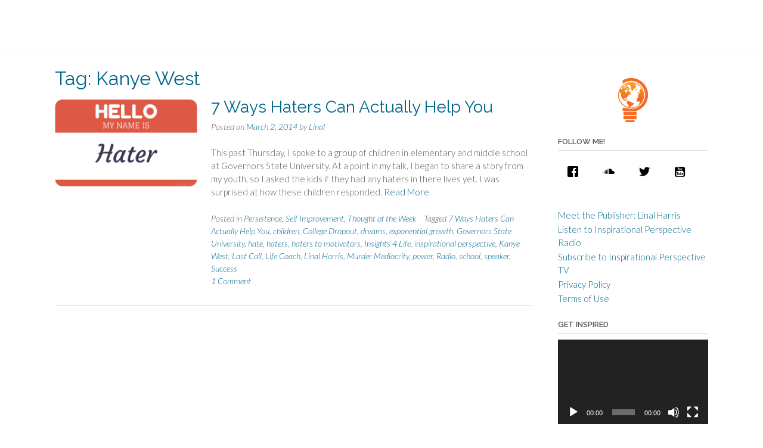

--- FILE ---
content_type: text/html; charset=UTF-8
request_url: https://inspirationalperspective.com/tag/kanye-west/
body_size: 15233
content:
<!DOCTYPE html><!-- Panoramic -->
<html lang="en-US">
<head>
<meta charset="UTF-8">
<meta name="viewport" content="width=device-width, initial-scale=1">
<link rel="profile" href="http://gmpg.org/xfn/11">
<link rel="pingback" href="https://inspirationalperspective.com/xmlrpc.php">

<title>Kanye West &#8211; Inspirational Perspective</title>
<link rel='dns-prefetch' href='//fonts.googleapis.com'/>
<link rel='dns-prefetch' href='//s.w.org'/>
<link rel="alternate" type="application/rss+xml" title="Inspirational Perspective &raquo; Feed" href="https://inspirationalperspective.com/feed/"/>
<link rel="alternate" type="application/rss+xml" title="Inspirational Perspective &raquo; Comments Feed" href="https://inspirationalperspective.com/comments/feed/"/>
<link rel="alternate" type="application/rss+xml" title="Inspirational Perspective &raquo; Kanye West Tag Feed" href="https://inspirationalperspective.com/tag/kanye-west/feed/"/>
		<script type="text/javascript">window._wpemojiSettings={"baseUrl":"https:\/\/s.w.org\/images\/core\/emoji\/12.0.0-1\/72x72\/","ext":".png","svgUrl":"https:\/\/s.w.org\/images\/core\/emoji\/12.0.0-1\/svg\/","svgExt":".svg","source":{"concatemoji":"https:\/\/inspirationalperspective.com\/wp-includes\/js\/wp-emoji-release.min.js?ver=5.2.21"}};!function(e,a,t){var n,r,o,i=a.createElement("canvas"),p=i.getContext&&i.getContext("2d");function s(e,t){var a=String.fromCharCode;p.clearRect(0,0,i.width,i.height),p.fillText(a.apply(this,e),0,0);e=i.toDataURL();return p.clearRect(0,0,i.width,i.height),p.fillText(a.apply(this,t),0,0),e===i.toDataURL()}function c(e){var t=a.createElement("script");t.src=e,t.defer=t.type="text/javascript",a.getElementsByTagName("head")[0].appendChild(t)}for(o=Array("flag","emoji"),t.supports={everything:!0,everythingExceptFlag:!0},r=0;r<o.length;r++)t.supports[o[r]]=function(e){if(!p||!p.fillText)return!1;switch(p.textBaseline="top",p.font="600 32px Arial",e){case"flag":return s([55356,56826,55356,56819],[55356,56826,8203,55356,56819])?!1:!s([55356,57332,56128,56423,56128,56418,56128,56421,56128,56430,56128,56423,56128,56447],[55356,57332,8203,56128,56423,8203,56128,56418,8203,56128,56421,8203,56128,56430,8203,56128,56423,8203,56128,56447]);case"emoji":return!s([55357,56424,55356,57342,8205,55358,56605,8205,55357,56424,55356,57340],[55357,56424,55356,57342,8203,55358,56605,8203,55357,56424,55356,57340])}return!1}(o[r]),t.supports.everything=t.supports.everything&&t.supports[o[r]],"flag"!==o[r]&&(t.supports.everythingExceptFlag=t.supports.everythingExceptFlag&&t.supports[o[r]]);t.supports.everythingExceptFlag=t.supports.everythingExceptFlag&&!t.supports.flag,t.DOMReady=!1,t.readyCallback=function(){t.DOMReady=!0},t.supports.everything||(n=function(){t.readyCallback()},a.addEventListener?(a.addEventListener("DOMContentLoaded",n,!1),e.addEventListener("load",n,!1)):(e.attachEvent("onload",n),a.attachEvent("onreadystatechange",function(){"complete"===a.readyState&&t.readyCallback()})),(n=t.source||{}).concatemoji?c(n.concatemoji):n.wpemoji&&n.twemoji&&(c(n.twemoji),c(n.wpemoji)))}(window,document,window._wpemojiSettings);</script>
		<style type="text/css">
img.wp-smiley,
img.emoji {
	display: inline !important;
	border: none !important;
	box-shadow: none !important;
	height: 1em !important;
	width: 1em !important;
	margin: 0 .07em !important;
	vertical-align: -0.1em !important;
	background: none !important;
	padding: 0 !important;
}
</style>
	<link rel='stylesheet' id='wp-block-library-css' href='https://inspirationalperspective.com/wp-includes/css/dist/block-library/style.min.css?ver=5.2.21' type='text/css' media='all'/>
<link rel='stylesheet' id='dpsp-frontend-style-css' href='https://inspirationalperspective.com/wp-content/plugins/social-pug/assets/css/style-frontend.css?ver=5.2.21' type='text/css' media='all'/>
<link rel='stylesheet' id='wpsw_social-icons-css' href='https://inspirationalperspective.com/wp-content/plugins/wp-social-widget/assets/css/social-icons.css?ver=2.1.2' type='text/css' media='all'/>
<link rel='stylesheet' id='wpsw_social-css-css' href='https://inspirationalperspective.com/wp-content/plugins/wp-social-widget/assets/css/social-style.css?ver=2.1.2' type='text/css' media='all'/>
<link rel='stylesheet' id='panoramic-site-title-font-default-css' href='//fonts.googleapis.com/css?family=Kaushan+Script%3A400&#038;ver=1.0.48' type='text/css' media='all'/>
<link rel='stylesheet' id='panoramic-body-font-default-css' href='//fonts.googleapis.com/css?family=Lato%3A300%2C300italic%2C400%2C400italic%2C600%2C600italic%2C700%2C700italic&#038;ver=1.0.48' type='text/css' media='all'/>
<link rel='stylesheet' id='panoramic-heading-font-default-css' href='//fonts.googleapis.com/css?family=Raleway%3A500%2C600%2C700%2C100%2C800%2C400%2C300&#038;ver=1.0.48' type='text/css' media='all'/>
<link rel='stylesheet' id='panoramic-header-standard-css' href='https://inspirationalperspective.com/wp-content/themes/panoramic/library/css/header-standard.css?ver=1.0.48' type='text/css' media='all'/>
<link rel='stylesheet' id='panoramic-font-awesome-css' href='https://inspirationalperspective.com/wp-content/themes/panoramic/library/fonts/font-awesome/css/font-awesome.css?ver=4.7.0' type='text/css' media='all'/>
<link rel='stylesheet' id='panoramic-style-css' href='https://inspirationalperspective.com/wp-content/themes/panoramic/style.css?ver=1.0.48' type='text/css' media='all'/>
<link rel='stylesheet' id='panoramic_customizer_theme_fonts-css' href='//fonts.googleapis.com/css?family=Kaushan+Script%3Aregular|Raleway%3Aregular%2C700|Lato%3Aregular%2Citalic%2C700%26subset%3Dlatin%2C' type='text/css' media='screen'/>
<script type='text/javascript' src='https://inspirationalperspective.com/wp-includes/js/jquery/jquery.js?ver=1.12.4-wp'></script>
<script type='text/javascript' src='https://inspirationalperspective.com/wp-includes/js/jquery/jquery-migrate.min.js?ver=1.4.1'></script>
<script type='text/javascript' src='https://inspirationalperspective.com/wp-content/plugins/social-pug/assets/js/front-end.js?ver=5.2.21'></script>
<link rel='https://api.w.org/' href='https://inspirationalperspective.com/wp-json/'/>
<link rel="EditURI" type="application/rsd+xml" title="RSD" href="https://inspirationalperspective.com/xmlrpc.php?rsd"/>
<link rel="wlwmanifest" type="application/wlwmanifest+xml" href="https://inspirationalperspective.com/wp-includes/wlwmanifest.xml"/> 
<meta name="generator" content="WordPress 5.2.21"/>
<style type="text/css" data-source="Social Pug"></style><style type="text/css">


/* Minimum slider width */
.panoramic-slider-container.default .slider .slide img {
	min-width: 600px;
}
	

/* Mobile Menu and other mobile stylings */
@media only screen and (max-width: 960px) {
	.main-navigation.translucent {
		position: relative;
	}
	
	.main-navigation.translucent {
		background-color: #006489 !important;
	}

	#main-menu.panoramic-mobile-menu-standard-color-scheme {
		background-color: #006489;
	}	
	
	.slider-placeholder {
		display: none;
	}
	
	.header-image .overlay,
	.panoramic-slider-container.default .slider .slide .overlay {
		top: 25%;
    }
	
	.panoramic-slider-container.default .prev.top-padded,
	.panoramic-slider-container.default .next.top-padded{
		margin-top: -26px;
	}
	.header-image .overlay.top-padded,
	.panoramic-slider-container.default .slider .slide .overlay.top-padded {
		padding-top: 0;
	}

	/* Menu toggle button */
    .header-menu-button {
	    display: block;
	    padding: 16px 18px;
	    color: #FFF;
	    text-transform: uppercase;
    	text-align: center;
	    cursor: pointer;
	}
	.header-menu-button .fa.fa-bars {
    	font-size: 28px;
		color: #FFFFFF;
	}
	
	/* Menu close button */
    .main-menu-close {
        display: block;
    	background-color: rgba(0, 0, 0, 0.2);
    	border-radius: 100%;
        position: absolute;
        top: 15px;
        left: 15px;
        font-size: 26px;
        color: #FFFFFF;
        text-align: center;
        padding: 0 6px 0 10px;
        height: 36px;
    	width: 36px;
        line-height: 33px;
        cursor: pointer;
    	
	    -webkit-transition: all 0.2s ease 0s;
	     -moz-transition: all 0.2s ease 0s;
	      -ms-transition: all 0.2s ease 0s;
	       -o-transition: all 0.2s ease 0s;
	          transition: all 0.2s ease 0s;

    }
    .main-menu-close:hover .fa {
    	font-weight: 700 !important;
	}
	.main-menu-close .fa-angle-left {
        position: relative;
        left: -4px;
    }
	
    .main-navigation ul {
        display: block;
    }

    .main-navigation #main-menu {
        color: #FFFFFF;
        box-shadow: 1px 0 1px rgba(255, 255, 255, 0.04) inset;
        position: fixed;
        top: 0;
        right: -280px;
        width: 280px;
        max-width: 100%;
        -ms-box-sizing: border-box;
        -moz-box-sizing: border-box;
        -webkit-box-sizing: border-box;
        box-sizing: border-box;
        padding: 70px 0 30px 0;
        z-index: 100000;
        height: 100%;
        overflow: auto;
        -webkit-transition: right 0.4s ease 0s;
        -moz-transition: right 0.4s ease 0s;
        -ms-transition: right 0.4s ease 0s;
        -o-transition: right 0.4s ease 0s;
        transition: right 0.4s ease 0s;
    }
    #main-menu .menu {
    	border-top-width: 1px;
    	border-top-style: solid;
	}
    #main-menu.panoramic-mobile-menu-standard-color-scheme .menu {
    	border-top-color: #FFFFFF;
	}
	.main-navigation li {
        display: block;
        float: none;
        position: relative;
    }
    .main-navigation li a {
    	white-space: normal !important;
    	border-bottom-width: 1px;
    	border-bottom-style: solid;
		box-shadow: none;
		display: block;
		color: #FFFFFF;
        float: none;
        padding: 10px 22px;
        font-size: 14px;
        text-align: left;
  	}
    #main-menu.panoramic-mobile-menu-standard-color-scheme li a {
    	border-bottom-color: #FFFFFF;
	}
    #main-menu.panoramic-mobile-menu-standard-color-scheme li a:hover {
    	background-color: rgba(0, 0, 0, 0.2); 
  	}
    .main-navigation ul ul a {
    	text-transform: none;
  	}
    .main-navigation ul ul li:last-child a,
    .main-navigation ul ul li a {
        padding: 6px 30px;
        width: auto;
    }
    .main-navigation ul ul ul li a {
        padding: 6px 39px !important;
    }
    .main-navigation ul ul ul ul li a {
        padding: 6px 47px !important;
    }
    .main-navigation ul ul ul ul ul li a {
        padding: 6px 55px !important;
    }

    .main-navigation ul ul {
        position: relative !important;
    	box-shadow: none;
        top: 0 !important;
        left: 0 !important;
        float: none !important;
    	background-color: transparent;
        padding: 0;
        margin: 0;
        display: none;
    	border-top: none;
    }
	.main-navigation ul ul ul {
		left: 0 !important;
	}
	.menu-dropdown-btn {
    	display: block;
    }
    .open-page-item > ul.children,
    .open-page-item > ul.sub-menu {
    	display: block !important;
    }
    .open-page-item .fa-angle-down {
		color: #FFFFFF;
    	font-weight: 700 !important;
    }
    
    /* 1st level selected item */
    #main-menu.panoramic-mobile-menu-standard-color-scheme a:hover,
	#main-menu.panoramic-mobile-menu-standard-color-scheme li.current-menu-item > a,
	#main-menu.panoramic-mobile-menu-standard-color-scheme li.current_page_item > a,
	#main-menu.panoramic-mobile-menu-standard-color-scheme li.current-menu-parent > a,
	#main-menu.panoramic-mobile-menu-standard-color-scheme li.current_page_parent > a,
	#main-menu.panoramic-mobile-menu-standard-color-scheme li.current-menu-ancestor > a,
	#main-menu.panoramic-mobile-menu-standard-color-scheme li.current_page_ancestor > a {
		background-color: rgba(0, 0, 0, 0.2) !important;
	}

	/* 2nd level selected item */
	#main-menu.panoramic-mobile-menu-standard-color-scheme ul ul li.current-menu-item > a,
	#main-menu.panoramic-mobile-menu-standard-color-scheme ul ul li.current_page_item > a,
	#main-menu.panoramic-mobile-menu-standard-color-scheme ul ul li.current-menu-parent > a,
	#main-menu.panoramic-mobile-menu-standard-color-scheme ul ul li.current_page_parent > a,
	#main-menu.panoramic-mobile-menu-standard-color-scheme ul ul li.current-menu-ancestor > a,
	#main-menu.panoramic-mobile-menu-standard-color-scheme ul ul li.current_page_ancestor > a {
		background-color: rgba(0, 0, 0, 0.2);
	}
	
	/* 3rd level selected item */
	#main-menu.panoramic-mobile-menu-standard-color-scheme ul ul ul li.current-menu-item > a,
	#main-menu.panoramic-mobile-menu-standard-color-scheme ul ul ul li.current_page_item > a,
	#main-menu.panoramic-mobile-menu-standard-color-scheme ul ul ul li.current-menu-parent > a,
	#main-menu.panoramic-mobile-menu-standard-color-scheme ul ul ul li.current_page_parent > a,
	#main-menu.panoramic-mobile-menu-standard-color-scheme ul ul ul li.current-menu-ancestor > a,
	#main-menu.panoramic-mobile-menu-standard-color-scheme ul ul ul li.current_page_ancestor > a {
		background-color: rgba(0, 0, 0, 0.2);
	}

}

</style>
		<style type="text/css" id="wp-custom-css">
			.site-footer-bottom-bar {display:none;}

.site-footer-widgets .site-container .widgettitle {
	text-align:center;
}

.site-footer-widgets .site-container .widget_sp_image {
	width:100%
}

#site-navigation.main-navigation {
	display:none;
}
.branding {display:none;}
		</style>
		</head>

<body class="archive tag tag-kanye-west tag-1172 group-blog">

<header id="masthead" class="site-header panoramic-header-layout-standard" role="banner">

    
<div class="site-container">
    
    <div class="branding">
                    <a href="https://inspirationalperspective.com/" title="Inspirational Perspective" class="title">Inspirational Perspective</a>
            <div class="description">Stay inspired; it&#039;s a lifestyle choice!</div>
            </div><!-- .site-branding -->
    
    <div class="site-header-right">
        
                    <div class="info-text">
            	            </div>
			<ul class="social-links">
</ul>                
    </div>
    <div class="clearboth"></div>
    
	    
</div>

        
<nav id="site-navigation" class="main-navigation border-bottom " role="navigation">
	<span class="header-menu-button"><i class="fa fa-bars"></i></span>
	<div id="main-menu" class="main-menu-container panoramic-mobile-menu-standard-color-scheme">
		<div class="main-menu-close"><i class="fa fa-angle-right"></i><i class="fa fa-angle-left"></i></div>
		<div class="menu"><ul>
<li><a href="https://inspirationalperspective.com/">Home</a></li><li class="page_item page-item-4710"><a href="https://inspirationalperspective.com/survey/">Inspirational Perspective 2018 Subscriber Survey</a></li>
<li class="page_item page-item-4139"><a href="https://inspirationalperspective.com/privacypolicy/">Privacy Policy</a></li>
<li class="page_item page-item-1519"><a href="https://inspirationalperspective.com/redirect/">Redirect</a></li>
<li class="page_item page-item-1517"><a href="https://inspirationalperspective.com/subscribe/">Subscribe to Inspirational Perspective</a></li>
<li class="page_item page-item-4100"><a href="https://inspirationalperspective.com/terms-of-use/">Terms of Use</a></li>
<li class="page_item page-item-4633"><a href="https://inspirationalperspective.com/the-purpose/">The Purpose&#8230;</a></li>
<li class="page_item page-item-1381"><a href="https://inspirationalperspective.com/worldly/">Worldly</a></li>
</ul></div>
	</div>
</nav><!-- #site-navigation -->
    
</header><!-- #masthead -->

<script>var panoramicSliderTransitionSpeed=parseInt(450);</script>


<div id="content" class="site-content site-container ">    
    
	<div id="primary" class="content-area ">
		<main id="main" class="site-main" role="main">

		            
			<header class="page-header">
				<h1 class="page-title">Tag: Kanye West</h1>			</header><!-- .page-header -->

						
				
<article id="post-3056" class="blog-post-side-layout left-aligned post-3056 post type-post status-publish format-standard has-post-thumbnail hentry category-persistence-2 category-self-improvement category-thought-of-the-week tag-7-ways-haters-can-actually-help-you tag-children tag-college-dropout tag-dreams tag-exponential-growth tag-governors-state-university tag-hate tag-haters tag-haters-to-motivators tag-insights-4-life tag-inspirational-perspective tag-kanye-west tag-last-call tag-life-coach tag-linal-harris tag-murder-mediocrity tag-power tag-radio tag-school tag-speaker tag-success">
    
    
<div class="featured-image-container loading">
		
	<img src="https://inspirationalperspective.com/wp-content/uploads/2014/03/BeingCalledaHater.png" width="800" height="493" class="featured-image hideUntilLoaded" alt="7 Ways Haters Can Actually Help You"/>
</div>
    
    <div class="post-loop-content">
    
    	<header class="entry-header">
    		<h2 class="entry-title"><a href="https://inspirationalperspective.com/2014/03/02/7-ways-haters-can-actually-help-you/" rel="bookmark">7 Ways Haters Can Actually Help You</a></h2>
    		    		<div class="entry-meta">
    			<span class="posted-on">Posted on <a href="https://inspirationalperspective.com/2014/03/02/7-ways-haters-can-actually-help-you/" rel="bookmark"><time class="entry-date published" datetime="2014-03-02T21:53:29-06:00">March 2, 2014</time><time class="updated" datetime="2019-08-16T07:08:24-06:00">August 16, 2019</time></a></span><span class="byline"> by <span class="author vcard"><a class="url fn n" href="https://inspirationalperspective.com/author/user/">Linal</a></span></span>    		</div><!-- .entry-meta -->
    		    	</header><!-- .entry-header -->

    	<div class="entry-content">
    		<p>This past Thursday, I spoke to a group of children in elementary and middle school at Governors State University. At a point in my talk, I began to share a story from my youth, so I asked the kids if they had any haters in there lives yet. I was surprised at how these children responded. <a class="read-more" href="https://inspirationalperspective.com/2014/03/02/7-ways-haters-can-actually-help-you/">Read More</a></p>

    		    	</div><!-- .entry-content -->

    	<footer class="entry-footer">
    		<span class="cat-links">Posted in <a href="https://inspirationalperspective.com/category/persistence-2/" rel="category tag">Persistence</a>, <a href="https://inspirationalperspective.com/category/self-improvement/" rel="category tag">Self Improvement</a>, <a href="https://inspirationalperspective.com/category/thought-of-the-week/" rel="category tag">Thought of the Week</a> </span><span class="tags-links">Tagged <a href="https://inspirationalperspective.com/tag/7-ways-haters-can-actually-help-you/" rel="tag">7 Ways Haters Can Actually Help You</a>, <a href="https://inspirationalperspective.com/tag/children/" rel="tag">children</a>, <a href="https://inspirationalperspective.com/tag/college-dropout/" rel="tag">College Dropout</a>, <a href="https://inspirationalperspective.com/tag/dreams/" rel="tag">dreams</a>, <a href="https://inspirationalperspective.com/tag/exponential-growth/" rel="tag">exponential growth</a>, <a href="https://inspirationalperspective.com/tag/governors-state-university/" rel="tag">Governors State University</a>, <a href="https://inspirationalperspective.com/tag/hate/" rel="tag">hate</a>, <a href="https://inspirationalperspective.com/tag/haters/" rel="tag">haters</a>, <a href="https://inspirationalperspective.com/tag/haters-to-motivators/" rel="tag">haters to motivators</a>, <a href="https://inspirationalperspective.com/tag/insights-4-life/" rel="tag">Insights 4 Life</a>, <a href="https://inspirationalperspective.com/tag/inspirational-perspective/" rel="tag">inspirational perspective</a>, <a href="https://inspirationalperspective.com/tag/kanye-west/" rel="tag">Kanye West</a>, <a href="https://inspirationalperspective.com/tag/last-call/" rel="tag">Last Call</a>, <a href="https://inspirationalperspective.com/tag/life-coach/" rel="tag">Life Coach</a>, <a href="https://inspirationalperspective.com/tag/linal-harris/" rel="tag">Linal Harris</a>, <a href="https://inspirationalperspective.com/tag/murder-mediocrity/" rel="tag">Murder Mediocrity</a>, <a href="https://inspirationalperspective.com/tag/power/" rel="tag">power</a>, <a href="https://inspirationalperspective.com/tag/radio/" rel="tag">Radio</a>, <a href="https://inspirationalperspective.com/tag/school/" rel="tag">school</a>, <a href="https://inspirationalperspective.com/tag/speaker/" rel="tag">speaker</a>, <a href="https://inspirationalperspective.com/tag/success/" rel="tag">Success</a> </span><span class="comments-link"><a href="https://inspirationalperspective.com/2014/03/02/7-ways-haters-can-actually-help-you/#comments">1 Comment </a></span>    	</footer><!-- .entry-footer -->
    
    </div>
    
    <div class="clearboth"></div>
</article><!-- #post-## -->
			
			
		
		</main><!-- #main -->
	</div><!-- #primary -->


<div id="secondary" class="widget-area" role="complementary">
	<aside id="widget_sp_image-5" class="widget widget_sp_image"><img width="50" height="74" class="attachment-full aligncenter" style="max-width: 100%;" src="https://inspirationalperspective.com/wp-content/uploads/2018/05/symbol3.png"/></aside><style type='text/css'>
			body .wpsw-social-links li a .social-icon {
				background: #ffffff !important;
				color:#000000 !important;
			}

			body .wpsw-social-links li a .social-icon:hover,
			body .wpsw-social-links li a .social-icon:focus {
				background: #000000 !important;
				color:#ffffff !important;

			} body .wpsw-social-links li .social-icon,
					body .wpsw-social-links li .social-icon:after {
                        -webkit-border-radius: 50%;
                        -moz-border-radius: 50%;
                        -ms-border-radius: 50%;
                        -o-border-radius: 50%;
                        border-radius: 50%;
                        }</style><aside id="wp-social-widget-2" class="widget wp-social-widget"><h2 class="widget-title">Follow Me!</h2><ul class='wpsw-social-links'><li><a href="https://facebook.com/inspirationalperspective/" target="_blank"><span class="social-icon sicon-facebook"></span></a></li><li><a href="https://soundcloud.com/linalharris" target="_blank"><span class="social-icon sicon-soundcloud"></span></a></li><li><a href="https://twitter.com/linalharris" target="_blank"><span class="social-icon sicon-twitter"></span></a></li><li><a href="https://www.youtube.com/user/linalharris" target="_blank"><span class="social-icon sicon-youtube"></span></a></li></ul></aside><aside id="nav_menu-3" class="widget widget_nav_menu"><div class="menu-main-container"><ul id="menu-main" class="menu"><li id="menu-item-4636" class="menu-item menu-item-type-custom menu-item-object-custom menu-item-4636"><a href="http://linalharris.com/about/">Meet the Publisher: Linal Harris</a></li>
<li id="menu-item-4637" class="menu-item menu-item-type-custom menu-item-object-custom menu-item-4637"><a href="https://soundcloud.com/linalharris/">Listen to Inspirational Perspective Radio</a></li>
<li id="menu-item-4638" class="menu-item menu-item-type-custom menu-item-object-custom menu-item-4638"><a href="https://www.youtube.com/user/linalharris">Subscribe to Inspirational Perspective TV</a></li>
<li id="menu-item-4640" class="menu-item menu-item-type-post_type menu-item-object-page menu-item-4640"><a href="https://inspirationalperspective.com/privacypolicy/">Privacy Policy</a></li>
<li id="menu-item-4639" class="menu-item menu-item-type-post_type menu-item-object-page menu-item-4639"><a href="https://inspirationalperspective.com/terms-of-use/">Terms of Use</a></li>
</ul></div></aside><aside id="media_video-3" class="widget widget_media_video"><h2 class="widget-title">Get Inspired</h2><div style="width:100%;" class="wp-video"><!--[if lt IE 9]><script>document.createElement('video');</script><![endif]-->
<video class="wp-video-shortcode" id="video-3056-1" preload="metadata" controls="controls"><source type="video/youtube" src="https://youtu.be/5M74CTTt65I?_=1"/><a href="https://youtu.be/5M74CTTt65I">https://youtu.be/5M74CTTt65I</a></video></div></aside><aside id="custom_html-2" class="widget_text widget widget_custom_html"><div class="textwidget custom-html-widget"><style>
 #_form_8_ { font-size:14px; line-height:1.6; font-family:arial, helvetica, sans-serif; margin:0; }
 #_form_8_ * { outline:0; }
 ._form_hide { display:none; visibility:hidden; }
 ._form_show { display:block; visibility:visible; }
 #_form_8_._form-top { top:0; }
 #_form_8_._form-bottom { bottom:0; }
 #_form_8_._form-left { left:0; }
 #_form_8_._form-right { right:0; }
 #_form_8_ input[type="text"],#_form_8_ input[type="date"],#_form_8_ textarea { padding:6px; height:auto; border:#979797 1px solid; border-radius:4px; color:#000 !important; font-size:13px; -webkit-box-sizing:border-box; -moz-box-sizing:border-box; box-sizing:border-box; }
 #_form_8_ textarea { resize:none; }
 #_form_8_ ._submit { -webkit-appearance:none; cursor:pointer; font-family:arial, sans-serif; font-size:14px; text-align:center; background:#d35400 !important; border:0 !important; -moz-border-radius:4px !important; -webkit-border-radius:4px !important; border-radius:4px !important; color:#fff !important; padding:10px !important; }
 #_form_8_ ._close-icon { cursor:pointer; background-image:url('https://d226aj4ao1t61q.cloudfront.net/esfkyjh1u_forms-close-dark.png'); background-repeat:no-repeat; background-size:14.2px 14.2px; position:absolute; display:block; top:11px; right:9px; overflow:hidden; width:16.2px; height:16.2px; }
 #_form_8_ ._close-icon:before { position:relative; }
 #_form_8_ ._form-body { margin-bottom:30px; }
 #_form_8_ ._form-image-left { width:150px; float:left; }
 #_form_8_ ._form-content-right { margin-left:164px; }
 #_form_8_ ._form-branding { color:#fff; font-size:10px; clear:both; text-align:left; margin-top:30px; font-weight:100; }
 #_form_8_ ._form-branding ._logo { display:block; width:130px; height:14px; margin-top:6px; background-image:url('https://d226aj4ao1t61q.cloudfront.net/hh9ujqgv5_aclogo_li.png'); background-size:130px auto; background-repeat:no-repeat; }
 #_form_8_ ._form-label,#_form_8_ ._form_element ._form-label { font-weight:bold; margin-bottom:5px; display:block; }
 #_form_8_._dark ._form-branding { color:#333; }
 #_form_8_._dark ._form-branding ._logo { background-image:url('https://d226aj4ao1t61q.cloudfront.net/jftq2c8s_aclogo_dk.png'); }
 #_form_8_ ._form_element { position:relative; margin-bottom:10px; font-size:0; max-width:100%; }
 #_form_8_ ._form_element * { font-size:14px; }
 #_form_8_ ._form_element._clear { clear:both; width:100%; float:none; }
 #_form_8_ ._form_element._clear:after { clear:left; }
 #_form_8_ ._form_element input[type="text"],#_form_8_ ._form_element input[type="date"],#_form_8_ ._form_element select,#_form_8_ ._form_element textarea:not(.g-recaptcha-response) { display:block; width:100%; -webkit-box-sizing:border-box; -moz-box-sizing:border-box; box-sizing:border-box; }
 #_form_8_ ._field-wrapper { position:relative; }
 #_form_8_ ._inline-style { float:left; }
 #_form_8_ ._inline-style input[type="text"] { width:150px; }
 #_form_8_ ._inline-style:not(._clear) + ._inline-style:not(._clear) { margin-left:20px; }
 #_form_8_ ._form_element img._form-image { max-width:100%; }
 #_form_8_ ._clear-element { clear:left; }
 #_form_8_ ._full_width { width:100%; }
 #_form_8_ ._form_full_field { display:block; width:100%; margin-bottom:10px; }
 #_form_8_ input[type="text"]._has_error,#_form_8_ textarea._has_error { border:#f37c7b 1px solid; }
 #_form_8_ input[type="checkbox"]._has_error { outline:#f37c7b 1px solid; }
 #_form_8_ ._error { display:block; position:absolute; font-size:13px; z-index:10000001; }
 #_form_8_ ._error._above { padding-bottom:4px; top:-41px; right:0; }
 #_form_8_ ._error._below { padding-top:4px; top:100%; right:0; }
 #_form_8_ ._error._above ._error-arrow { bottom:0; right:15px; border-left:5px solid transparent; border-right:5px solid transparent; border-top:5px solid #f37c7b; }
 #_form_8_ ._error._below ._error-arrow { top:0; right:15px; border-left:5px solid transparent; border-right:5px solid transparent; border-bottom:5px solid #f37c7b; }
 #_form_8_ ._error-inner { padding:8px 12px; background-color:#f37c7b; font-size:13px; font-family:arial, sans-serif; color:#fff; text-align:center; text-decoration:none; -webkit-border-radius:4px; -moz-border-radius:4px; border-radius:4px; }
 #_form_8_ ._error-inner._form_error { margin-bottom:5px; text-align:left; }
 #_form_8_ ._button-wrapper ._error-inner._form_error { position:static; }
 #_form_8_ ._error-inner._no_arrow { margin-bottom:10px; }
 #_form_8_ ._error-arrow { position:absolute; width:0; height:0; }
 #_form_8_ ._error-html { margin-bottom:10px; }
 .pika-single { z-index:10000001 !important; }
 @media all and (min-width:320px) and (max-width:667px) { ::-webkit-scrollbar { display:none; }
 #_form_8_ { margin:0; width:100%; min-width:100%; max-width:100%; box-sizing:border-box; }
 #_form_8_ * { -webkit-box-sizing:border-box; -moz-box-sizing:border-box; box-sizing:border-box; font-size:1em; }
 #_form_8_ ._form-content { margin:0; width:100%; }
 #_form_8_ ._form-inner { display:block; min-width:100%; }
 #_form_8_ ._form-title,#_form_8_ ._inline-style { margin-top:0; margin-right:0; margin-left:0; }
 #_form_8_ ._form-title { font-size:1.2em; }
 #_form_8_ ._form_element { margin:0 0 20px; padding:0; width:100%; }
 #_form_8_ ._form-element,#_form_8_ ._inline-style,#_form_8_ input[type="text"],#_form_8_ label,#_form_8_ p,#_form_8_ textarea:not(.g-recaptcha-response) { float:none; display:block; width:100%; }
 #_form_8_ ._row._checkbox-radio label { display:inline; }
 #_form_8_ ._row,#_form_8_ p,#_form_8_ label { margin-bottom:0.7em; width:100%; }
 #_form_8_ ._row input[type="checkbox"],#_form_8_ ._row input[type="radio"] { margin:0 !important; vertical-align:middle !important; }
 #_form_8_ ._row input[type="checkbox"] + span label { display:inline; }
 #_form_8_ ._row span label { margin:0 !important; width:initial !important; vertical-align:middle !important; }
 #_form_8_ ._form-image { max-width:100%; height:auto !important; }
 #_form_8_ input[type="text"] { padding-left:10px; padding-right:10px; font-size:16px; line-height:1.3em; -webkit-appearance:none; }
 #_form_8_ input[type="radio"],#_form_8_ input[type="checkbox"] { display:inline-block; width:1.3em; height:1.3em; font-size:1em; margin:0 0.3em 0 0; vertical-align:baseline; }
 #_form_8_ button[type="submit"] { padding:20px; font-size:1.5em; }
 #_form_8_ ._inline-style { margin:20px 0 0 !important; }
 }
 #_form_8_ { position:relative; text-align:left; margin:25px auto 0; padding:20px; -webkit-box-sizing:border-box; -moz-box-sizing:border-box; box-sizing:border-box; *zoom:1; background:#fff !important; border:0px solid #b0b0b0 !important; -moz-border-radius:0px !important; -webkit-border-radius:0px !important; border-radius:0px !important; color:#000 !important; }
 #_form_8_ ._form-title { font-size:22px; line-height:22px; font-weight:600; margin-bottom:0; }
 #_form_8_:before,#_form_8_:after { content:" "; display:table; }
 #_form_8_:after { clear:both; }
 #_form_8_._inline-style { width:auto; display:inline-block; }
 #_form_8_._inline-style input[type="text"],#_form_8_._inline-style input[type="date"] { padding:10px 12px; }
 #_form_8_._inline-style button._inline-style { position:relative; top:27px; }
 #_form_8_._inline-style p { margin:0; }
 #_form_8_._inline-style ._button-wrapper { position:relative; margin:27px 12.5px 0 20px; }
 #_form_8_ ._form-thank-you { position:relative; left:0; right:0; text-align:center; font-size:18px; }
 @media all and (min-width:320px) and (max-width:667px) { #_form_8_._inline-form._inline-style ._inline-style._button-wrapper { margin-top:20px !important; margin-left:0 !important; }
 }

</style>
<form method="POST" action="https://insights4lifecoaching.activehosted.com/proc.php" id="_form_8_" class="_form _form_8 _inline-form  _dark" novalidate>
  <input type="hidden" name="u" value="8"/>
  <input type="hidden" name="f" value="8"/>
  <input type="hidden" name="s"/>
  <input type="hidden" name="c" value="0"/>
  <input type="hidden" name="m" value="0"/>
  <input type="hidden" name="act" value="sub"/>
  <input type="hidden" name="v" value="2"/>
  <div class="_form-content">
    <div class="_form_element _x93610203 _full_width _clear">
      <div class="_form-title">
        Join Our Newsletter
      </div>
    </div>
    <div class="_form_element _x00676650 _full_width _clear">
      <div class="_html-code">
        <p>
          Be sure to confirm your subscription in your email and add us to your email contacts to ensure you receive your download, along with future inspirational updates and additional product offerings.
        </p>
      </div>
    </div>
    <div class="_form_element _x11358111 _full_width ">
      <label class="_form-label">
        Email*
      </label>
      <div class="_field-wrapper">
        <input type="text" name="email" placeholder="Type your email" required />
      </div>
    </div>
    <div class="_form_element _x86990219 _full_width ">
      <label class="_form-label">
        First Name*
      </label>
      <div class="_field-wrapper">
        <input type="text" name="firstname" placeholder="Type your first name" required />
      </div>
    </div>
    <div class="_form_element _x91551331 _full_width ">
      <label class="_form-label">
        Last Name*
      </label>
      <div class="_field-wrapper">
        <input type="text" name="lastname" placeholder="Type your last name" required />
      </div>
    </div>
    <div class="_form_element _field14 _full_width ">
      <div class="_row">
        <label class="_form-label">
          Marketing Consent
        </label>
      </div>
      <input type="hidden" name="field[14][]" value="~|">
      <div class="_row _checkbox-radio">
        <input id="field_14Yes, I consent to continue receiving emails and I have read and agree to the Privacy Policy *" type="checkbox" name="field[14][]" value="Yes, I consent to continue receiving emails and I have read and agree to the Privacy Policy *">
        <span>
          <label for="field_14Yes, I consent to continue receiving emails and I have read and agree to the Privacy Policy *">
            Yes, I consent to continue receiving emails and I have read and agree to the Privacy Policy *
          </label>
        </span>
      </div>
    </div>
    <div class="_form_element _x96461780 _full_width _clear">
      <div class="_html-code">
        <a href="http://www.inspirationalperspective.com/privacypolicy/">Privacy Policy</a>
      </div>
    </div>
    <div class="_button-wrapper _full_width">
      <button id="_form_8_submit" class="_submit" type="submit">
        Submit
      </button>
    </div>
    <div class="_clear-element">
    </div>
  </div>
  <div class="_form-thank-you" style="display:none;">
  </div>
  <div class="_form-branding">
    <div class="_marketing-by">
      Marketing by
    </div>
    <a href="http://www.activecampaign.com" class="_logo"></a>
  </div>
</form><script type="text/javascript">window.cfields={"14":"marketing_consent"};window._show_thank_you=function(id,message,trackcmp_url){var form=document.getElementById('_form_'+id+'_'),thank_you=form.querySelector('._form-thank-you');form.querySelector('._form-content').style.display='none';thank_you.innerHTML=message;thank_you.style.display='block';if(typeof(trackcmp_url)!='undefined'&&trackcmp_url){_load_script(trackcmp_url);}
if(typeof window._form_callback!=='undefined')window._form_callback(id);};window._show_error=function(id,message,html){var form=document.getElementById('_form_'+id+'_'),err=document.createElement('div'),button=form.querySelector('button'),old_error=form.querySelector('._form_error');if(old_error)old_error.parentNode.removeChild(old_error);err.innerHTML=message;err.className='_error-inner _form_error _no_arrow';var wrapper=document.createElement('div');wrapper.className='_form-inner';wrapper.appendChild(err);button.parentNode.insertBefore(wrapper,button);document.querySelector('[id^="_form"][id$="_submit"]').disabled=false;if(html){var div=document.createElement('div');div.className='_error-html';div.innerHTML=html;err.appendChild(div);}};window._load_script=function(url,callback){var head=document.querySelector('head'),script=document.createElement('script'),r=false;script.type='text/javascript';script.charset='utf-8';script.src=url;if(callback){script.onload=script.onreadystatechange=function(){if(!r&&(!this.readyState||this.readyState=='complete')){r=true;callback();}};}
head.appendChild(script);};(function(){if(window.location.search.search("excludeform")!==-1)return false;var getCookie=function(name){var match=document.cookie.match(new RegExp('(^|; )'+name+'=([^;]+)'));return match?match[2]:null;}
var setCookie=function(name,value){var now=new Date();var time=now.getTime();var expireTime=time+1000*60*60*24*365;now.setTime(expireTime);document.cookie=name+'='+value+'; expires='+now+';path=/';}
var addEvent=function(element,event,func){if(element.addEventListener){element.addEventListener(event,func);}else{var oldFunc=element['on'+event];element['on'+event]=function(){oldFunc.apply(this,arguments);func.apply(this,arguments);};}}
var _removed=false;var form_to_submit=document.getElementById('_form_8_');var allInputs=form_to_submit.querySelectorAll('input, select, textarea'),tooltips=[],submitted=false;var getUrlParam=function(name){var regexStr='[\?&]'+name+'=([^&#]*)';var results=new RegExp(regexStr,'i').exec(window.location.href);return results!=undefined?decodeURIComponent(results[1]):false;};for(var i=0;i<allInputs.length;i++){var regexStr="field\\[(\\d+)\\]";var results=new RegExp(regexStr).exec(allInputs[i].name);if(results!=undefined){allInputs[i].dataset.name=window.cfields[results[1]];}else{allInputs[i].dataset.name=allInputs[i].name;}
var fieldVal=getUrlParam(allInputs[i].dataset.name);if(fieldVal){if(allInputs[i].type=="radio"||allInputs[i].type=="checkbox"){if(allInputs[i].value==fieldVal){allInputs[i].checked=true;}}else{allInputs[i].value=fieldVal;}}}
var remove_tooltips=function(){for(var i=0;i<tooltips.length;i++){tooltips[i].tip.parentNode.removeChild(tooltips[i].tip);}
tooltips=[];};var remove_tooltip=function(elem){for(var i=0;i<tooltips.length;i++){if(tooltips[i].elem===elem){tooltips[i].tip.parentNode.removeChild(tooltips[i].tip);tooltips.splice(i,1);return;}}};var create_tooltip=function(elem,text){var tooltip=document.createElement('div'),arrow=document.createElement('div'),inner=document.createElement('div'),new_tooltip={};if(elem.type!='radio'&&elem.type!='checkbox'){tooltip.className='_error';arrow.className='_error-arrow';inner.className='_error-inner';inner.innerHTML=text;tooltip.appendChild(arrow);tooltip.appendChild(inner);elem.parentNode.appendChild(tooltip);}else{tooltip.className='_error-inner _no_arrow';tooltip.innerHTML=text;elem.parentNode.insertBefore(tooltip,elem);new_tooltip.no_arrow=true;}
new_tooltip.tip=tooltip;new_tooltip.elem=elem;tooltips.push(new_tooltip);return new_tooltip;};var resize_tooltip=function(tooltip){var rect=tooltip.elem.getBoundingClientRect();var doc=document.documentElement,scrollPosition=rect.top-((window.pageYOffset||doc.scrollTop)-(doc.clientTop||0));if(scrollPosition<40){tooltip.tip.className=tooltip.tip.className.replace(/ ?(_above|_below) ?/g,'')+' _below';}else{tooltip.tip.className=tooltip.tip.className.replace(/ ?(_above|_below) ?/g,'')+' _above';}};var resize_tooltips=function(){if(_removed)return;for(var i=0;i<tooltips.length;i++){if(!tooltips[i].no_arrow)resize_tooltip(tooltips[i]);}};var validate_field=function(elem,remove){var tooltip=null,value=elem.value,no_error=true;remove?remove_tooltip(elem):false;if(elem.type!='checkbox')elem.className=elem.className.replace(/ ?_has_error ?/g,'');if(elem.getAttribute('required')!==null){if(elem.type=='radio'||(elem.type=='checkbox'&&/any/.test(elem.className))){var elems=form_to_submit.elements[elem.name];if(!(elems instanceof NodeList||elems instanceof HTMLCollection)||elems.length<=1){no_error=elem.checked;}
else{no_error=false;for(var i=0;i<elems.length;i++){if(elems[i].checked)no_error=true;}}
if(!no_error){tooltip=create_tooltip(elem,"Please select an option.");}}else if(elem.type=='checkbox'){var elems=form_to_submit.elements[elem.name],found=false,err=[];no_error=true;for(var i=0;i<elems.length;i++){if(elems[i].getAttribute('required')===null)continue;if(!found&&elems[i]!==elem)return true;found=true;elems[i].className=elems[i].className.replace(/ ?_has_error ?/g,'');if(!elems[i].checked){no_error=false;elems[i].className=elems[i].className+' _has_error';err.push("Checking %s is required".replace("%s",elems[i].value));}}
if(!no_error){tooltip=create_tooltip(elem,err.join('<br/>'));}}else if(elem.tagName=='SELECT'){var selected=true;if(elem.multiple){selected=false;for(var i=0;i<elem.options.length;i++){if(elem.options[i].selected){selected=true;break;}}}else{for(var i=0;i<elem.options.length;i++){if(elem.options[i].selected&&!elem.options[i].value){selected=false;}}}
if(!selected){elem.className=elem.className+' _has_error';no_error=false;tooltip=create_tooltip(elem,"Please select an option.");}}else if(value===undefined||value===null||value===''){elem.className=elem.className+' _has_error';no_error=false;tooltip=create_tooltip(elem,"This field is required.");}}
if(no_error&&elem.name=='email'){if(!value.match(/^[\+_a-z0-9-'&=]+(\.[\+_a-z0-9-']+)*@[a-z0-9-]+(\.[a-z0-9-]+)*(\.[a-z]{2,})$/i)){elem.className=elem.className+' _has_error';no_error=false;tooltip=create_tooltip(elem,"Enter a valid email address.");}}
if(no_error&&/date_field/.test(elem.className)){if(!value.match(/^\d\d\d\d-\d\d-\d\d$/)){elem.className=elem.className+' _has_error';no_error=false;tooltip=create_tooltip(elem,"Enter a valid date.");}}
tooltip?resize_tooltip(tooltip):false;return no_error;};var needs_validate=function(el){return el.name=='email'||el.getAttribute('required')!==null;};var validate_form=function(e){var err=form_to_submit.querySelector('._form_error'),no_error=true;if(!submitted){submitted=true;for(var i=0,len=allInputs.length;i<len;i++){var input=allInputs[i];if(needs_validate(input)){if(input.type=='text'){addEvent(input,'blur',function(){this.value=this.value.trim();validate_field(this,true);});addEvent(input,'input',function(){validate_field(this,true);});}else if(input.type=='radio'||input.type=='checkbox'){(function(el){var radios=form_to_submit.elements[el.name];for(var i=0;i<radios.length;i++){addEvent(radios[i],'click',function(){validate_field(el,true);});}})(input);}else if(input.tagName=='SELECT'){addEvent(input,'change',function(){validate_field(this,true);});}}}}
remove_tooltips();for(var i=0,len=allInputs.length;i<len;i++){var elem=allInputs[i];if(needs_validate(elem)){if(elem.tagName.toLowerCase()!=="select"){elem.value=elem.value.trim();}
validate_field(elem)?true:no_error=false;}}
if(!no_error&&e){e.preventDefault();}
resize_tooltips();return no_error;};addEvent(window,'resize',resize_tooltips);addEvent(window,'scroll',resize_tooltips);window._old_serialize=null;if(typeof serialize!=='undefined')window._old_serialize=window.serialize;_load_script("//d3rxaij56vjege.cloudfront.net/form-serialize/0.3/serialize.min.js",function(){window._form_serialize=window.serialize;if(window._old_serialize)window.serialize=window._old_serialize;});var form_submit=function(e){e.preventDefault();if(validate_form()){document.querySelector('[id^="_form"][id$="_submit"]').disabled=true;var serialized=_form_serialize(document.getElementById('_form_8_'));var err=form_to_submit.querySelector('._form_error');err?err.parentNode.removeChild(err):false;_load_script('https://insights4lifecoaching.activehosted.com/proc.php?'+serialized+'&jsonp=true');}
return false;};addEvent(form_to_submit,'submit',form_submit);})();</script></div></aside><aside id="search-4" class="widget widget_search"><form role="search" method="get" class="search-form" action="https://inspirationalperspective.com/">
	<label>
		<input type="search" class="search-field" placeholder="Search..." value="" name="s" title="Search for:"/>
	</label>
	<input type="submit" class="search-submit" value="&nbsp;"/>
</form></aside><aside id="categories-4" class="widget widget_categories"><h2 class="widget-title">Categories</h2>		<ul>
				<li class="cat-item cat-item-2"><a href="https://inspirationalperspective.com/category/change-management-2/">Change Management</a>
</li>
	<li class="cat-item cat-item-3"><a href="https://inspirationalperspective.com/category/conquering-fear/">Conquering Fear</a>
</li>
	<li class="cat-item cat-item-4"><a href="https://inspirationalperspective.com/category/goal-setting-2/">Goal Setting</a>
</li>
	<li class="cat-item cat-item-5"><a href="https://inspirationalperspective.com/category/gratitude/">Gratitude</a>
</li>
	<li class="cat-item cat-item-6"><a href="https://inspirationalperspective.com/category/guest-contributors/">Guest Contributors</a>
</li>
	<li class="cat-item cat-item-7"><a href="https://inspirationalperspective.com/category/innovation/">Innovation</a>
</li>
	<li class="cat-item cat-item-8"><a href="https://inspirationalperspective.com/category/inspirational-perspective/">Inspirational Perspective</a>
</li>
	<li class="cat-item cat-item-9"><a href="https://inspirationalperspective.com/category/inspired/">Inspired</a>
</li>
	<li class="cat-item cat-item-10"><a href="https://inspirationalperspective.com/category/leadership/">Leadership</a>
</li>
	<li class="cat-item cat-item-11"><a href="https://inspirationalperspective.com/category/media/">Media</a>
</li>
	<li class="cat-item cat-item-12"><a href="https://inspirationalperspective.com/category/networking/">Networking</a>
</li>
	<li class="cat-item cat-item-13"><a href="https://inspirationalperspective.com/category/persistence-2/">Persistence</a>
</li>
	<li class="cat-item cat-item-14"><a href="https://inspirationalperspective.com/category/podcasts/">Podcasts</a>
</li>
	<li class="cat-item cat-item-15"><a href="https://inspirationalperspective.com/category/poetry/">Poetry</a>
</li>
	<li class="cat-item cat-item-16"><a href="https://inspirationalperspective.com/category/purpose/">Purpose</a>
</li>
	<li class="cat-item cat-item-17"><a href="https://inspirationalperspective.com/category/radio/">Radio</a>
</li>
	<li class="cat-item cat-item-18"><a href="https://inspirationalperspective.com/category/recently-inspired/">Recently Inspired</a>
</li>
	<li class="cat-item cat-item-19"><a href="https://inspirationalperspective.com/category/relationships/">Relationships</a>
</li>
	<li class="cat-item cat-item-20"><a href="https://inspirationalperspective.com/category/self-improvement/">Self Improvement</a>
</li>
	<li class="cat-item cat-item-21"><a href="https://inspirationalperspective.com/category/self-discovery-2/">Self-Discovery</a>
</li>
	<li class="cat-item cat-item-22"><a href="https://inspirationalperspective.com/category/thought-of-the-week/">Thought of the Week</a>
</li>
	<li class="cat-item cat-item-23"><a href="https://inspirationalperspective.com/category/time-management-2/">Time Management</a>
</li>
	<li class="cat-item cat-item-24"><a href="https://inspirationalperspective.com/category/travel/">Travel</a>
</li>
	<li class="cat-item cat-item-1"><a href="https://inspirationalperspective.com/category/uncategorized/">Uncategorized</a>
</li>
	<li class="cat-item cat-item-25"><a href="https://inspirationalperspective.com/category/video/">Video</a>
</li>
	<li class="cat-item cat-item-26"><a href="https://inspirationalperspective.com/category/wellbeing/">Wellbeing</a>
</li>
		</ul>
			</aside><aside id="tag_cloud-3" class="widget widget_tag_cloud"><h2 class="widget-title">Tags</h2><div class="tagcloud"><a href="https://inspirationalperspective.com/tag/21st-century/" class="tag-cloud-link tag-link-58 tag-link-position-1" style="font-size: 8.4274809160305pt;" aria-label="21st Century (10 items)">21st Century</a>
<a href="https://inspirationalperspective.com/tag/1690-am/" class="tag-cloud-link tag-link-35 tag-link-position-2" style="font-size: 10.778625954198pt;" aria-label="1690 AM (17 items)">1690 AM</a>
<a href="https://inspirationalperspective.com/tag/aspirations/" class="tag-cloud-link tag-link-195 tag-link-position-3" style="font-size: 9.6030534351145pt;" aria-label="aspirations (13 items)">aspirations</a>
<a href="https://inspirationalperspective.com/tag/blog/" class="tag-cloud-link tag-link-308 tag-link-position-4" style="font-size: 8pt;" aria-label="blog (9 items)">blog</a>
<a href="https://inspirationalperspective.com/tag/broadcast/" class="tag-cloud-link tag-link-348 tag-link-position-5" style="font-size: 8.4274809160305pt;" aria-label="broadcast (10 items)">broadcast</a>
<a href="https://inspirationalperspective.com/tag/business/" class="tag-cloud-link tag-link-356 tag-link-position-6" style="font-size: 9.6030534351145pt;" aria-label="Business (13 items)">Business</a>
<a href="https://inspirationalperspective.com/tag/change/" class="tag-cloud-link tag-link-420 tag-link-position-7" style="font-size: 8.8549618320611pt;" aria-label="change (11 items)">change</a>
<a href="https://inspirationalperspective.com/tag/chicago/" class="tag-cloud-link tag-link-437 tag-link-position-8" style="font-size: 13.450381679389pt;" aria-label="Chicago (31 items)">Chicago</a>
<a href="https://inspirationalperspective.com/tag/coaching/" class="tag-cloud-link tag-link-488 tag-link-position-9" style="font-size: 8pt;" aria-label="Coaching (9 items)">Coaching</a>
<a href="https://inspirationalperspective.com/tag/dream/" class="tag-cloud-link tag-link-670 tag-link-position-10" style="font-size: 8pt;" aria-label="Dream (9 items)">Dream</a>
<a href="https://inspirationalperspective.com/tag/dreams/" class="tag-cloud-link tag-link-672 tag-link-position-11" style="font-size: 12.274809160305pt;" aria-label="dreams (24 items)">dreams</a>
<a href="https://inspirationalperspective.com/tag/facebook/" class="tag-cloud-link tag-link-763 tag-link-position-12" style="font-size: 13.664122137405pt;" aria-label="Facebook (33 items)">Facebook</a>
<a href="https://inspirationalperspective.com/tag/fear/" class="tag-cloud-link tag-link-783 tag-link-position-13" style="font-size: 11.63358778626pt;" aria-label="fear (21 items)">fear</a>
<a href="https://inspirationalperspective.com/tag/goals/" class="tag-cloud-link tag-link-905 tag-link-position-14" style="font-size: 13.557251908397pt;" aria-label="goals (32 items)">goals</a>
<a href="https://inspirationalperspective.com/tag/google/" class="tag-cloud-link tag-link-919 tag-link-position-15" style="font-size: 10.137404580153pt;" aria-label="Google (15 items)">Google</a>
<a href="https://inspirationalperspective.com/tag/gratitude/" class="tag-cloud-link tag-link-932 tag-link-position-16" style="font-size: 8pt;" aria-label="Gratitude (9 items)">Gratitude</a>
<a href="https://inspirationalperspective.com/tag/greatness/" class="tag-cloud-link tag-link-939 tag-link-position-17" style="font-size: 10.992366412214pt;" aria-label="Greatness (18 items)">Greatness</a>
<a href="https://inspirationalperspective.com/tag/health/" class="tag-cloud-link tag-link-974 tag-link-position-18" style="font-size: 8.4274809160305pt;" aria-label="health (10 items)">health</a>
<a href="https://inspirationalperspective.com/tag/insights-4-life/" class="tag-cloud-link tag-link-1081 tag-link-position-19" style="font-size: 18.36641221374pt;" aria-label="Insights 4 Life (92 items)">Insights 4 Life</a>
<a href="https://inspirationalperspective.com/tag/inspiration/" class="tag-cloud-link tag-link-1082 tag-link-position-20" style="font-size: 10.137404580153pt;" aria-label="Inspiration (15 items)">Inspiration</a>
<a href="https://inspirationalperspective.com/tag/inspirational-perspective/" class="tag-cloud-link tag-link-1086 tag-link-position-21" style="font-size: 22pt;" aria-label="inspirational perspective (205 items)">inspirational perspective</a>
<a href="https://inspirationalperspective.com/tag/leadership/" class="tag-cloud-link tag-link-1212 tag-link-position-22" style="font-size: 9.9236641221374pt;" aria-label="Leadership (14 items)">Leadership</a>
<a href="https://inspirationalperspective.com/tag/life/" class="tag-cloud-link tag-link-1237 tag-link-position-23" style="font-size: 11.63358778626pt;" aria-label="life (21 items)">life</a>
<a href="https://inspirationalperspective.com/tag/life-coach/" class="tag-cloud-link tag-link-1239 tag-link-position-24" style="font-size: 20.931297709924pt;" aria-label="Life Coach (163 items)">Life Coach</a>
<a href="https://inspirationalperspective.com/tag/linal-harris/" class="tag-cloud-link tag-link-1255 tag-link-position-25" style="font-size: 21.786259541985pt;" aria-label="Linal Harris (196 items)">Linal Harris</a>
<a href="https://inspirationalperspective.com/tag/money/" class="tag-cloud-link tag-link-1403 tag-link-position-26" style="font-size: 8pt;" aria-label="money (9 items)">money</a>
<a href="https://inspirationalperspective.com/tag/motivation/" class="tag-cloud-link tag-link-1413 tag-link-position-27" style="font-size: 10.137404580153pt;" aria-label="motivation (15 items)">motivation</a>
<a href="https://inspirationalperspective.com/tag/murder-mediocrity/" class="tag-cloud-link tag-link-1431 tag-link-position-28" style="font-size: 18.36641221374pt;" aria-label="Murder Mediocrity (93 items)">Murder Mediocrity</a>
<a href="https://inspirationalperspective.com/tag/new-year/" class="tag-cloud-link tag-link-1475 tag-link-position-29" style="font-size: 9.6030534351145pt;" aria-label="New Year (13 items)">New Year</a>
<a href="https://inspirationalperspective.com/tag/passion/" class="tag-cloud-link tag-link-1571 tag-link-position-30" style="font-size: 8pt;" aria-label="passion (9 items)">passion</a>
<a href="https://inspirationalperspective.com/tag/power/" class="tag-cloud-link tag-link-1667 tag-link-position-31" style="font-size: 8pt;" aria-label="power (9 items)">power</a>
<a href="https://inspirationalperspective.com/tag/purpose/" class="tag-cloud-link tag-link-1709 tag-link-position-32" style="font-size: 11.847328244275pt;" aria-label="Purpose (22 items)">Purpose</a>
<a href="https://inspirationalperspective.com/tag/radio/" class="tag-cloud-link tag-link-1725 tag-link-position-33" style="font-size: 19.328244274809pt;" aria-label="Radio (115 items)">Radio</a>
<a href="https://inspirationalperspective.com/tag/social-media/" class="tag-cloud-link tag-link-1917 tag-link-position-34" style="font-size: 8.4274809160305pt;" aria-label="Social media (10 items)">Social media</a>
<a href="https://inspirationalperspective.com/tag/speaker/" class="tag-cloud-link tag-link-1939 tag-link-position-35" style="font-size: 20.717557251908pt;" aria-label="speaker (155 items)">speaker</a>
<a href="https://inspirationalperspective.com/tag/success/" class="tag-cloud-link tag-link-1991 tag-link-position-36" style="font-size: 12.916030534351pt;" aria-label="Success (28 items)">Success</a>
<a href="https://inspirationalperspective.com/tag/technology/" class="tag-cloud-link tag-link-2037 tag-link-position-37" style="font-size: 8.8549618320611pt;" aria-label="technology (11 items)">technology</a>
<a href="https://inspirationalperspective.com/tag/television/" class="tag-cloud-link tag-link-2041 tag-link-position-38" style="font-size: 8pt;" aria-label="television (9 items)">television</a>
<a href="https://inspirationalperspective.com/tag/thought-of-the-week/" class="tag-cloud-link tag-link-2103 tag-link-position-39" style="font-size: 11.63358778626pt;" aria-label="Thought of the Week (21 items)">Thought of the Week</a>
<a href="https://inspirationalperspective.com/tag/time/" class="tag-cloud-link tag-link-2107 tag-link-position-40" style="font-size: 9.9236641221374pt;" aria-label="Time (14 items)">Time</a>
<a href="https://inspirationalperspective.com/tag/travel/" class="tag-cloud-link tag-link-2140 tag-link-position-41" style="font-size: 8.4274809160305pt;" aria-label="travel (10 items)">travel</a>
<a href="https://inspirationalperspective.com/tag/twitter/" class="tag-cloud-link tag-link-2157 tag-link-position-42" style="font-size: 10.137404580153pt;" aria-label="Twitter (15 items)">Twitter</a>
<a href="https://inspirationalperspective.com/tag/united-states/" class="tag-cloud-link tag-link-2170 tag-link-position-43" style="font-size: 12.381679389313pt;" aria-label="United States (25 items)">United States</a>
<a href="https://inspirationalperspective.com/tag/wvon/" class="tag-cloud-link tag-link-2362 tag-link-position-44" style="font-size: 11.847328244275pt;" aria-label="WVON (22 items)">WVON</a>
<a href="https://inspirationalperspective.com/tag/youtube/" class="tag-cloud-link tag-link-2374 tag-link-position-45" style="font-size: 8.4274809160305pt;" aria-label="YouTube (10 items)">YouTube</a></div>
</aside></div><!-- #secondary -->
</div><!-- #content -->

<footer id="colophon" class="site-footer" role="contentinfo">
	
	<div class="site-footer-widgets">
        <div class="site-container">
        
                        <ul>
                <li id="widget_sp_image-7" class="widget widget_sp_image"><h2 class="widgettitle">Click the image below to LISTEN to hours of INSPIRING audio right NOW:</h2>
<a href="https://soundcloud.com/linalharris" target="_blank" class="widget_sp_image-image-link" title="Click the image below to LISTEN to hours of INSPIRING audio right NOW:"><img width="1819" height="284" alt="Click the image below to LISTEN to hours of INSPIRING audio right NOW:" class="attachment-full aligncenter" style="max-width: 100%;" srcset="https://inspirationalperspective.com/wp-content/uploads/2018/05/new_footer.jpg 1819w, https://inspirationalperspective.com/wp-content/uploads/2018/05/new_footer-300x47.jpg 300w, https://inspirationalperspective.com/wp-content/uploads/2018/05/new_footer-768x120.jpg 768w, https://inspirationalperspective.com/wp-content/uploads/2018/05/new_footer-1024x160.jpg 1024w" sizes="(max-width: 1819px) 100vw, 1819px" src="https://inspirationalperspective.com/wp-content/uploads/2018/05/new_footer.jpg"/></a></li>
            </ul>
    		    		
            <div class="clearboth"></div>
        </div>
    </div>
	
	<div class="site-footer-bottom-bar">
	
		<div class="site-container">
			
			<div class="site-footer-bottom-bar-left">

             	Theme by <a href="http://www.outtheboxthemes.com">Out the Box</a> 
                
			</div>
	        
	        <div class="site-footer-bottom-bar-right">
                
	                            
	        </div>
	        
	    </div>
		
        <div class="clearboth"></div>
	</div>
	
</footer><!-- #colophon -->

<link rel='stylesheet' id='mediaelement-css' href='https://inspirationalperspective.com/wp-includes/js/mediaelement/mediaelementplayer-legacy.min.css?ver=4.2.6-78496d1' type='text/css' media='all'/>
<link rel='stylesheet' id='wp-mediaelement-css' href='https://inspirationalperspective.com/wp-includes/js/mediaelement/wp-mediaelement.min.css?ver=5.2.21' type='text/css' media='all'/>
<script type='text/javascript'>//<![CDATA[
var php_data={"ac_settings":{"tracking_actid":609681756,"site_tracking_default":1,"site_tracking":1},"user_email":""};
//]]></script>
<script type='text/javascript' src='https://inspirationalperspective.com/wp-content/plugins/activecampaign-subscription-forms/site_tracking.js?ver=5.2.21'></script>
<script type='text/javascript' src='https://inspirationalperspective.com/wp-content/themes/panoramic/library/js/navigation.js?ver=1.0.48'></script>
<script type='text/javascript' src='https://inspirationalperspective.com/wp-content/themes/panoramic/library/js/jquery.carouFredSel-6.2.1-packed.js?ver=1.0.48'></script>
<script type='text/javascript' src='https://inspirationalperspective.com/wp-content/themes/panoramic/library/js/jquery.touchSwipe.min.js?ver=1.0.48'></script>
<script type='text/javascript' src='https://inspirationalperspective.com/wp-content/themes/panoramic/library/js/custom.js?ver=1.0.48'></script>
<script type='text/javascript' src='https://inspirationalperspective.com/wp-content/themes/panoramic/library/js/skip-link-focus-fix.js?ver=1.0.48'></script>
<script type='text/javascript' src='https://inspirationalperspective.com/wp-includes/js/wp-embed.min.js?ver=5.2.21'></script>
<script type='text/javascript'>var mejsL10n={"language":"en","strings":{"mejs.install-flash":"You are using a browser that does not have Flash player enabled or installed. Please turn on your Flash player plugin or download the latest version from https:\/\/get.adobe.com\/flashplayer\/","mejs.fullscreen-off":"Turn off Fullscreen","mejs.fullscreen-on":"Go Fullscreen","mejs.download-video":"Download Video","mejs.fullscreen":"Fullscreen","mejs.time-jump-forward":["Jump forward 1 second","Jump forward %1 seconds"],"mejs.loop":"Toggle Loop","mejs.play":"Play","mejs.pause":"Pause","mejs.close":"Close","mejs.time-slider":"Time Slider","mejs.time-help-text":"Use Left\/Right Arrow keys to advance one second, Up\/Down arrows to advance ten seconds.","mejs.time-skip-back":["Skip back 1 second","Skip back %1 seconds"],"mejs.captions-subtitles":"Captions\/Subtitles","mejs.captions-chapters":"Chapters","mejs.none":"None","mejs.mute-toggle":"Mute Toggle","mejs.volume-help-text":"Use Up\/Down Arrow keys to increase or decrease volume.","mejs.unmute":"Unmute","mejs.mute":"Mute","mejs.volume-slider":"Volume Slider","mejs.video-player":"Video Player","mejs.audio-player":"Audio Player","mejs.ad-skip":"Skip ad","mejs.ad-skip-info":["Skip in 1 second","Skip in %1 seconds"],"mejs.source-chooser":"Source Chooser","mejs.stop":"Stop","mejs.speed-rate":"Speed Rate","mejs.live-broadcast":"Live Broadcast","mejs.afrikaans":"Afrikaans","mejs.albanian":"Albanian","mejs.arabic":"Arabic","mejs.belarusian":"Belarusian","mejs.bulgarian":"Bulgarian","mejs.catalan":"Catalan","mejs.chinese":"Chinese","mejs.chinese-simplified":"Chinese (Simplified)","mejs.chinese-traditional":"Chinese (Traditional)","mejs.croatian":"Croatian","mejs.czech":"Czech","mejs.danish":"Danish","mejs.dutch":"Dutch","mejs.english":"English","mejs.estonian":"Estonian","mejs.filipino":"Filipino","mejs.finnish":"Finnish","mejs.french":"French","mejs.galician":"Galician","mejs.german":"German","mejs.greek":"Greek","mejs.haitian-creole":"Haitian Creole","mejs.hebrew":"Hebrew","mejs.hindi":"Hindi","mejs.hungarian":"Hungarian","mejs.icelandic":"Icelandic","mejs.indonesian":"Indonesian","mejs.irish":"Irish","mejs.italian":"Italian","mejs.japanese":"Japanese","mejs.korean":"Korean","mejs.latvian":"Latvian","mejs.lithuanian":"Lithuanian","mejs.macedonian":"Macedonian","mejs.malay":"Malay","mejs.maltese":"Maltese","mejs.norwegian":"Norwegian","mejs.persian":"Persian","mejs.polish":"Polish","mejs.portuguese":"Portuguese","mejs.romanian":"Romanian","mejs.russian":"Russian","mejs.serbian":"Serbian","mejs.slovak":"Slovak","mejs.slovenian":"Slovenian","mejs.spanish":"Spanish","mejs.swahili":"Swahili","mejs.swedish":"Swedish","mejs.tagalog":"Tagalog","mejs.thai":"Thai","mejs.turkish":"Turkish","mejs.ukrainian":"Ukrainian","mejs.vietnamese":"Vietnamese","mejs.welsh":"Welsh","mejs.yiddish":"Yiddish"}};</script>
<script type='text/javascript' src='https://inspirationalperspective.com/wp-includes/js/mediaelement/mediaelement-and-player.min.js?ver=4.2.6-78496d1'></script>
<script type='text/javascript' src='https://inspirationalperspective.com/wp-includes/js/mediaelement/mediaelement-migrate.min.js?ver=5.2.21'></script>
<script type='text/javascript'>//<![CDATA[
var _wpmejsSettings={"pluginPath":"\/wp-includes\/js\/mediaelement\/","classPrefix":"mejs-","stretching":"responsive"};
//]]></script>
<script type='text/javascript' src='https://inspirationalperspective.com/wp-includes/js/mediaelement/wp-mediaelement.min.js?ver=5.2.21'></script>
<script type='text/javascript' src='https://inspirationalperspective.com/wp-includes/js/mediaelement/renderers/vimeo.min.js?ver=4.2.6-78496d1'></script>

</body>
</html>